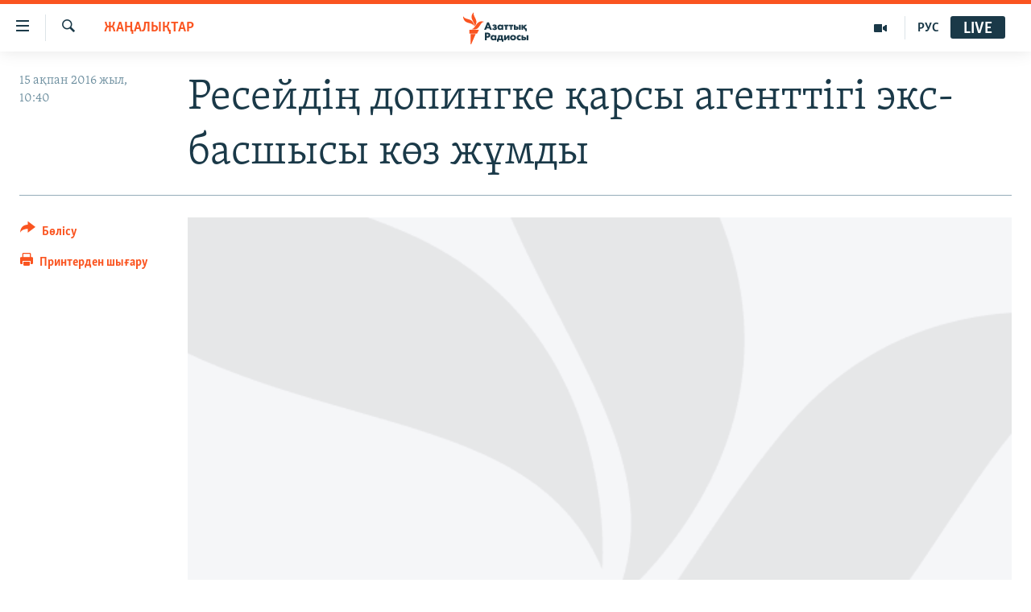

--- FILE ---
content_type: text/html; charset=utf-8
request_url: https://www.azattyq.org/a/27552465.html
body_size: 13451
content:

<!DOCTYPE html>
<html lang="kk" dir="ltr" class="no-js">
<head>
        <link rel="stylesheet" href="/Content/responsive/RFE/kk-KZ/RFE-kk-KZ.css?&amp;av=0.0.0.0&amp;cb=370">
<script src="https://tags.azattyq.org/rferl-pangea/prod/utag.sync.js"></script><script type='text/javascript' src='https://www.youtube.com/iframe_api' async></script>            <link rel="manifest" href="/manifest.json">
    <script type="text/javascript">
        //a general 'js' detection, must be on top level in <head>, due to CSS performance
        document.documentElement.className = "js";
        var cacheBuster = "370";
        var appBaseUrl = "/";
        var imgEnhancerBreakpoints = [0, 144, 256, 408, 650, 1023, 1597];
        var isLoggingEnabled = false;
        var isPreviewPage = false;
        var isLivePreviewPage = false;

        if (!isPreviewPage) {
            window.RFE = window.RFE || {};
            window.RFE.cacheEnabledByParam = window.location.href.indexOf('nocache=1') === -1;

            const url = new URL(window.location.href);
            const params = new URLSearchParams(url.search);

            // Remove the 'nocache' parameter
            params.delete('nocache');

            // Update the URL without the 'nocache' parameter
            url.search = params.toString();
            window.history.replaceState(null, '', url.toString());
        } else {
            window.addEventListener('load', function() {
                const links = window.document.links;
                for (let i = 0; i < links.length; i++) {
                    links[i].href = '#';
                    links[i].target = '_self';
                }
             })
        }

var pwaEnabled = true;        var swCacheDisabled;
    </script>
    <meta charset="utf-8" />

            <title>&#x420;&#x435;&#x441;&#x435;&#x439;&#x434;&#x456;&#x4A3; &#x434;&#x43E;&#x43F;&#x438;&#x43D;&#x433;&#x43A;&#x435; &#x49B;&#x430;&#x440;&#x441;&#x44B; &#x430;&#x433;&#x435;&#x43D;&#x442;&#x442;&#x456;&#x433;&#x456; &#x44D;&#x43A;&#x441;-&#x431;&#x430;&#x441;&#x448;&#x44B;&#x441;&#x44B; &#x43A;&#x4E9;&#x437; &#x436;&#x4B1;&#x43C;&#x434;&#x44B;</title>
            <meta name="description" content="&#x420;&#x435;&#x441;&#x435;&#x439;&#x434;&#x456;&#x4A3; &#x434;&#x43F;&#x43E;&#x438;&#x43D;&#x433;&#x43A;&#x435; &#x49B;&#x430;&#x440;&#x441;&#x44B; &#x430;&#x433;&#x435;&#x43D;&#x442;&#x442;&#x456;&#x433;&#x456;&#x43D;&#x456;&#x4A3; (&#x420;&#x423;&#x421;&#x410;&#x414;&#x410;) &#x431;&#x4B1;&#x440;&#x44B;&#x43D;&#x493;&#x44B; &#x430;&#x442;&#x49B;&#x430;&#x440;&#x443;&#x448;&#x44B; &#x434;&#x438;&#x440;&#x435;&#x43A;&#x442;&#x43E;&#x440;&#x44B; &#x41D;&#x438;&#x43A;&#x438;&#x442;&#x430; &#x41A;&#x430;&#x43C;&#x430;&#x435;&#x432; &#x430;&#x433;&#x435;&#x43D;&#x442;&#x442;&#x456;&#x43A; &#x431;&#x430;&#x441;&#x448;&#x44B;&#x441;&#x44B; &#x49B;&#x44B;&#x437;&#x43C;&#x435;&#x442;&#x456;&#x43D;&#x435;&#x43D; &#x43A;&#x435;&#x442;&#x43A;&#x435;&#x43D;&#x43D;&#x435;&#x43D; &#x435;&#x43A;&#x456; &#x430;&#x439;&#x434;&#x430;&#x43D; &#x441;&#x43E;&#x4A3; &#x49B;&#x430;&#x439;&#x442;&#x44B;&#x441; &#x431;&#x43E;&#x43B;&#x434;&#x44B;.&#xA0;&#xD;&#xA; &#x422;&#x410;&#x421;&#x421; &#x430;&#x433;&#x435;&#x43D;&#x442;&#x442;&#x456;&#x433;&#x456;&#x43D;&#x456;&#x4A3; 14 &#x430;&#x49B;&#x43F;&#x430;&#x43D; &#x43A;&#x4AF;&#x43D;&#x456; &#x43A;&#x435;&#x448;&#x43A;&#x435; &#x420;&#x423;&#x421;&#x410;&#x414;&#x410;-&#x43D;&#x44B;&#x4A3; &#x431;&#x4B1;&#x440;&#x44B;&#x43D;&#x493;&#x44B; &#x431;&#x430;&#x441; &#x434;&#x438;&#x440;&#x435;&#x43A;&#x442;&#x43E;&#x440;&#x44B; &#x420;&#x430;&#x43C;&#x438;&#x43B;&#x44C; &#x425;&#x430;&#x431;&#x440;&#x438;&#x435;&#x432;&#x43A;&#x435; &#x441;&#x456;&#x43B;&#x442;&#x435;&#x43C;&#x435; &#x436;&#x430;&#x441;&#x430;&#x43F; &#x445;&#x430;&#x431;&#x430;&#x440;&#x43B;&#x430;&#x443;&#x44B;&#x43D;&#x448;&#x430;, &#x430;&#x43B;&#x434;&#x44B;&#x43D; &#x430;&#x43B;&#x430; &#x431;&#x43E;&#x43B;&#x436;&#x430;&#x43C; &#x431;&#x43E;&#x439;&#x44B;&#x43D;&#x448;&#x430;..." />
                <meta name="keywords" content="ЖАҢАЛЫҚТАР" />
    <meta name="viewport" content="width=device-width, initial-scale=1.0" />


    <meta http-equiv="X-UA-Compatible" content="IE=edge" />

<meta name="robots" content="max-image-preview:large"><meta property="fb:pages" content="205061959567731" /><meta name="yandex-verification" content="b4983b94636388c5" />

        <link href="https://www.azattyq.org/a/27552465.html" rel="canonical" />

        <meta name="apple-mobile-web-app-title" content="&#x410;&#x437;&#x430;&#x442; &#x415;&#x443;&#x440;&#x43E;&#x43F;&#x430; / &#x410;&#x437;&#x430;&#x442;&#x442;&#x44B;&#x49B; &#x440;&#x430;&#x434;&#x438;&#x43E;&#x441;&#x44B;" />
        <meta name="apple-mobile-web-app-status-bar-style" content="black" />
            <meta name="apple-itunes-app" content="app-id=475986784, app-argument=//27552465.ltr" />
<meta content="&#x420;&#x435;&#x441;&#x435;&#x439;&#x434;&#x456;&#x4A3; &#x434;&#x43E;&#x43F;&#x438;&#x43D;&#x433;&#x43A;&#x435; &#x49B;&#x430;&#x440;&#x441;&#x44B; &#x430;&#x433;&#x435;&#x43D;&#x442;&#x442;&#x456;&#x433;&#x456; &#x44D;&#x43A;&#x441;-&#x431;&#x430;&#x441;&#x448;&#x44B;&#x441;&#x44B; &#x43A;&#x4E9;&#x437; &#x436;&#x4B1;&#x43C;&#x434;&#x44B;" property="og:title"></meta>
<meta content="&#x420;&#x435;&#x441;&#x435;&#x439;&#x434;&#x456;&#x4A3; &#x434;&#x43F;&#x43E;&#x438;&#x43D;&#x433;&#x43A;&#x435; &#x49B;&#x430;&#x440;&#x441;&#x44B; &#x430;&#x433;&#x435;&#x43D;&#x442;&#x442;&#x456;&#x433;&#x456;&#x43D;&#x456;&#x4A3; (&#x420;&#x423;&#x421;&#x410;&#x414;&#x410;) &#x431;&#x4B1;&#x440;&#x44B;&#x43D;&#x493;&#x44B; &#x430;&#x442;&#x49B;&#x430;&#x440;&#x443;&#x448;&#x44B; &#x434;&#x438;&#x440;&#x435;&#x43A;&#x442;&#x43E;&#x440;&#x44B; &#x41D;&#x438;&#x43A;&#x438;&#x442;&#x430; &#x41A;&#x430;&#x43C;&#x430;&#x435;&#x432; &#x430;&#x433;&#x435;&#x43D;&#x442;&#x442;&#x456;&#x43A; &#x431;&#x430;&#x441;&#x448;&#x44B;&#x441;&#x44B; &#x49B;&#x44B;&#x437;&#x43C;&#x435;&#x442;&#x456;&#x43D;&#x435;&#x43D; &#x43A;&#x435;&#x442;&#x43A;&#x435;&#x43D;&#x43D;&#x435;&#x43D; &#x435;&#x43A;&#x456; &#x430;&#x439;&#x434;&#x430;&#x43D; &#x441;&#x43E;&#x4A3; &#x49B;&#x430;&#x439;&#x442;&#x44B;&#x441; &#x431;&#x43E;&#x43B;&#x434;&#x44B;.&#xA0;&#xD;&#xA; &#x422;&#x410;&#x421;&#x421; &#x430;&#x433;&#x435;&#x43D;&#x442;&#x442;&#x456;&#x433;&#x456;&#x43D;&#x456;&#x4A3; 14 &#x430;&#x49B;&#x43F;&#x430;&#x43D; &#x43A;&#x4AF;&#x43D;&#x456; &#x43A;&#x435;&#x448;&#x43A;&#x435; &#x420;&#x423;&#x421;&#x410;&#x414;&#x410;-&#x43D;&#x44B;&#x4A3; &#x431;&#x4B1;&#x440;&#x44B;&#x43D;&#x493;&#x44B; &#x431;&#x430;&#x441; &#x434;&#x438;&#x440;&#x435;&#x43A;&#x442;&#x43E;&#x440;&#x44B; &#x420;&#x430;&#x43C;&#x438;&#x43B;&#x44C; &#x425;&#x430;&#x431;&#x440;&#x438;&#x435;&#x432;&#x43A;&#x435; &#x441;&#x456;&#x43B;&#x442;&#x435;&#x43C;&#x435; &#x436;&#x430;&#x441;&#x430;&#x43F; &#x445;&#x430;&#x431;&#x430;&#x440;&#x43B;&#x430;&#x443;&#x44B;&#x43D;&#x448;&#x430;, &#x430;&#x43B;&#x434;&#x44B;&#x43D; &#x430;&#x43B;&#x430; &#x431;&#x43E;&#x43B;&#x436;&#x430;&#x43C; &#x431;&#x43E;&#x439;&#x44B;&#x43D;&#x448;&#x430;..." property="og:description"></meta>
<meta content="article" property="og:type"></meta>
<meta content="https://www.azattyq.org/a/27552465.html" property="og:url"></meta>
<meta content="&#x410;&#x437;&#x430;&#x442;&#x442;&#x44B;&#x49B; &#x440;&#x430;&#x434;&#x438;&#x43E;&#x441;&#x44B;" property="og:site_name"></meta>
<meta content="https://www.facebook.com/azattyq" property="article:publisher"></meta>
<meta content="https://gdb.rferl.org/0cda3103-56ba-46bb-b922-5ca357aa64b6_cx7_cy11_cw84_w1200_h630.jpg" property="og:image"></meta>
<meta content="1200" property="og:image:width"></meta>
<meta content="630" property="og:image:height"></meta>
<meta content="203773769750398" property="fb:app_id"></meta>
<meta content="summary_large_image" name="twitter:card"></meta>
<meta content="@AzattyqRadiosy" name="twitter:site"></meta>
<meta content="https://gdb.rferl.org/0cda3103-56ba-46bb-b922-5ca357aa64b6_cx7_cy11_cw84_w1200_h630.jpg" name="twitter:image"></meta>
<meta content="&#x420;&#x435;&#x441;&#x435;&#x439;&#x434;&#x456;&#x4A3; &#x434;&#x43E;&#x43F;&#x438;&#x43D;&#x433;&#x43A;&#x435; &#x49B;&#x430;&#x440;&#x441;&#x44B; &#x430;&#x433;&#x435;&#x43D;&#x442;&#x442;&#x456;&#x433;&#x456; &#x44D;&#x43A;&#x441;-&#x431;&#x430;&#x441;&#x448;&#x44B;&#x441;&#x44B; &#x43A;&#x4E9;&#x437; &#x436;&#x4B1;&#x43C;&#x434;&#x44B;" name="twitter:title"></meta>
<meta content="&#x420;&#x435;&#x441;&#x435;&#x439;&#x434;&#x456;&#x4A3; &#x434;&#x43F;&#x43E;&#x438;&#x43D;&#x433;&#x43A;&#x435; &#x49B;&#x430;&#x440;&#x441;&#x44B; &#x430;&#x433;&#x435;&#x43D;&#x442;&#x442;&#x456;&#x433;&#x456;&#x43D;&#x456;&#x4A3; (&#x420;&#x423;&#x421;&#x410;&#x414;&#x410;) &#x431;&#x4B1;&#x440;&#x44B;&#x43D;&#x493;&#x44B; &#x430;&#x442;&#x49B;&#x430;&#x440;&#x443;&#x448;&#x44B; &#x434;&#x438;&#x440;&#x435;&#x43A;&#x442;&#x43E;&#x440;&#x44B; &#x41D;&#x438;&#x43A;&#x438;&#x442;&#x430; &#x41A;&#x430;&#x43C;&#x430;&#x435;&#x432; &#x430;&#x433;&#x435;&#x43D;&#x442;&#x442;&#x456;&#x43A; &#x431;&#x430;&#x441;&#x448;&#x44B;&#x441;&#x44B; &#x49B;&#x44B;&#x437;&#x43C;&#x435;&#x442;&#x456;&#x43D;&#x435;&#x43D; &#x43A;&#x435;&#x442;&#x43A;&#x435;&#x43D;&#x43D;&#x435;&#x43D; &#x435;&#x43A;&#x456; &#x430;&#x439;&#x434;&#x430;&#x43D; &#x441;&#x43E;&#x4A3; &#x49B;&#x430;&#x439;&#x442;&#x44B;&#x441; &#x431;&#x43E;&#x43B;&#x434;&#x44B;.&#xA0;&#xD;&#xA; &#x422;&#x410;&#x421;&#x421; &#x430;&#x433;&#x435;&#x43D;&#x442;&#x442;&#x456;&#x433;&#x456;&#x43D;&#x456;&#x4A3; 14 &#x430;&#x49B;&#x43F;&#x430;&#x43D; &#x43A;&#x4AF;&#x43D;&#x456; &#x43A;&#x435;&#x448;&#x43A;&#x435; &#x420;&#x423;&#x421;&#x410;&#x414;&#x410;-&#x43D;&#x44B;&#x4A3; &#x431;&#x4B1;&#x440;&#x44B;&#x43D;&#x493;&#x44B; &#x431;&#x430;&#x441; &#x434;&#x438;&#x440;&#x435;&#x43A;&#x442;&#x43E;&#x440;&#x44B; &#x420;&#x430;&#x43C;&#x438;&#x43B;&#x44C; &#x425;&#x430;&#x431;&#x440;&#x438;&#x435;&#x432;&#x43A;&#x435; &#x441;&#x456;&#x43B;&#x442;&#x435;&#x43C;&#x435; &#x436;&#x430;&#x441;&#x430;&#x43F; &#x445;&#x430;&#x431;&#x430;&#x440;&#x43B;&#x430;&#x443;&#x44B;&#x43D;&#x448;&#x430;, &#x430;&#x43B;&#x434;&#x44B;&#x43D; &#x430;&#x43B;&#x430; &#x431;&#x43E;&#x43B;&#x436;&#x430;&#x43C; &#x431;&#x43E;&#x439;&#x44B;&#x43D;&#x448;&#x430;..." name="twitter:description"></meta>
                    <link rel="amphtml" href="https://www.azattyq.org/amp/27552465.html" />
<script type="application/ld+json">{"articleSection":"ЖАҢАЛЫҚТАР","isAccessibleForFree":true,"headline":"Ресейдің допингке қарсы агенттігі экс-басшысы көз жұмды","inLanguage":"kk-KZ","keywords":"ЖАҢАЛЫҚТАР","author":{"@type":"Person","name":"Азаттық радиосы"},"datePublished":"2016-02-15 05:40:57Z","dateModified":"2016-02-15 06:46:57Z","publisher":{"logo":{"width":512,"height":220,"@type":"ImageObject","url":"https://www.azattyq.org/Content/responsive/RFE/kk-KZ/img/logo.png"},"@type":"NewsMediaOrganization","url":"https://www.azattyq.org","sameAs":["https://facebook.com/azattyq","https://twitter.com/AzattyqRadiosy","https://www.youtube.com/user/AzattyqRadio","https://www.instagram.com/azattyq/","https://t.me/azattyq"],"name":"Азат Еуропа / Азаттық Радиосы","alternateName":""},"@context":"https://schema.org","@type":"NewsArticle","mainEntityOfPage":"https://www.azattyq.org/a/27552465.html","url":"https://www.azattyq.org/a/27552465.html","description":"Ресейдің дпоингке қарсы агенттігінің (РУСАДА) бұрынғы атқарушы директоры Никита Камаев агенттік басшысы қызметінен кеткеннен екі айдан соң қайтыс болды. \r\n ТАСС агенттігінің 14 ақпан күні кешке РУСАДА-ның бұрынғы бас директоры Рамиль Хабриевке сілтеме жасап хабарлауынша, алдын ала болжам бойынша...","image":{"width":1080,"height":608,"@type":"ImageObject","url":"https://gdb.rferl.org/0cda3103-56ba-46bb-b922-5ca357aa64b6_cx7_cy11_cw84_w1080_h608.jpg"},"name":"Ресейдің допингке қарсы агенттігі экс-басшысы көз жұмды"}</script>
    <script src="/Scripts/responsive/infographics.bundle.min.js?&amp;av=0.0.0.0&amp;cb=370"></script>
        <script src="/Scripts/responsive/dollardom.min.js?&amp;av=0.0.0.0&amp;cb=370"></script>
        <script src="/Scripts/responsive/modules/commons.js?&amp;av=0.0.0.0&amp;cb=370"></script>
        <script src="/Scripts/responsive/modules/app_code.js?&amp;av=0.0.0.0&amp;cb=370"></script>

        <link rel="icon" type="image/svg+xml" href="/Content/responsive/RFE/img/webApp/favicon.svg" />
        <link rel="alternate icon" href="/Content/responsive/RFE/img/webApp/favicon.ico" />
            <link rel="mask-icon" color="#ea6903" href="/Content/responsive/RFE/img/webApp/favicon_safari.svg" />
        <link rel="apple-touch-icon" sizes="152x152" href="/Content/responsive/RFE/img/webApp/ico-152x152.png" />
        <link rel="apple-touch-icon" sizes="144x144" href="/Content/responsive/RFE/img/webApp/ico-144x144.png" />
        <link rel="apple-touch-icon" sizes="114x114" href="/Content/responsive/RFE/img/webApp/ico-114x114.png" />
        <link rel="apple-touch-icon" sizes="72x72" href="/Content/responsive/RFE/img/webApp/ico-72x72.png" />
        <link rel="apple-touch-icon-precomposed" href="/Content/responsive/RFE/img/webApp/ico-57x57.png" />
        <link rel="icon" sizes="192x192" href="/Content/responsive/RFE/img/webApp/ico-192x192.png" />
        <link rel="icon" sizes="128x128" href="/Content/responsive/RFE/img/webApp/ico-128x128.png" />
        <meta name="msapplication-TileColor" content="#ffffff" />
        <meta name="msapplication-TileImage" content="/Content/responsive/RFE/img/webApp/ico-144x144.png" />
                <link rel="preload" href="/Content/responsive/fonts/Skolar-Lt_Cyrl_v2.4.woff" type="font/woff" as="font" crossorigin="anonymous" />
    <link rel="alternate" type="application/rss+xml" title="RFE/RL - Top Stories [RSS]" href="/api/" />
    <link rel="sitemap" type="application/rss+xml" href="/sitemap.xml" />
    
    



</head>
<body class=" nav-no-loaded cc_theme pg-article print-lay-article js-category-to-nav nojs-images ">
        <script type="text/javascript" >
            var analyticsData = {url:"https://www.azattyq.org/a/27552465.html",property_id:"417",article_uid:"27552465",page_title:"Ресейдің допингке қарсы агенттігі экс-басшысы көз жұмды",page_type:"article",content_type:"article",subcontent_type:"article",last_modified:"2016-02-15 06:46:57Z",pub_datetime:"2016-02-15 05:40:57Z",pub_year:"2016",pub_month:"02",pub_day:"15",pub_hour:"05",pub_weekday:"Monday",section:"жаңалықтар",english_section:"news",byline:"",categories:"news",domain:"www.azattyq.org",language:"Kazakh",language_service:"RFERL Kazakh",platform:"web",copied:"no",copied_article:"",copied_title:"",runs_js:"Yes",cms_release:"8.44.0.0.370",enviro_type:"prod",slug:"",entity:"RFE",short_language_service:"KAZ",platform_short:"W",page_name:"Ресейдің допингке қарсы агенттігі экс-басшысы көз жұмды"};
        </script>
<noscript><iframe src="https://www.googletagmanager.com/ns.html?id=GTM-WXZBPZ" height="0" width="0" style="display:none;visibility:hidden"></iframe></noscript>        <script type="text/javascript" data-cookiecategory="analytics">
            var gtmEventObject = Object.assign({}, analyticsData, {event: 'page_meta_ready'});window.dataLayer = window.dataLayer || [];window.dataLayer.push(gtmEventObject);
            if (top.location === self.location) { //if not inside of an IFrame
                 var renderGtm = "true";
                 if (renderGtm === "true") {
            (function(w,d,s,l,i){w[l]=w[l]||[];w[l].push({'gtm.start':new Date().getTime(),event:'gtm.js'});var f=d.getElementsByTagName(s)[0],j=d.createElement(s),dl=l!='dataLayer'?'&l='+l:'';j.async=true;j.src='//www.googletagmanager.com/gtm.js?id='+i+dl;f.parentNode.insertBefore(j,f);})(window,document,'script','dataLayer','GTM-WXZBPZ');
                 }
            }
        </script>
        <!--Analytics tag js version start-->
            <script type="text/javascript" data-cookiecategory="analytics">
                var utag_data = Object.assign({}, analyticsData, {});
if(typeof(TealiumTagFrom)==='function' && typeof(TealiumTagSearchKeyword)==='function') {
var utag_from=TealiumTagFrom();var utag_searchKeyword=TealiumTagSearchKeyword();
if(utag_searchKeyword!=null && utag_searchKeyword!=='' && utag_data["search_keyword"]==null) utag_data["search_keyword"]=utag_searchKeyword;if(utag_from!=null && utag_from!=='') utag_data["from"]=TealiumTagFrom();}
                if(window.top!== window.self&&utag_data.page_type==="snippet"){utag_data.page_type = 'iframe';}
                try{if(window.top!==window.self&&window.self.location.hostname===window.top.location.hostname){utag_data.platform = 'self-embed';utag_data.platform_short = 'se';}}catch(e){if(window.top!==window.self&&window.self.location.search.includes("platformType=self-embed")){utag_data.platform = 'cross-promo';utag_data.platform_short = 'cp';}}
                (function(a,b,c,d){    a="https://tags.azattyq.org/rferl-pangea/prod/utag.js";    b=document;c="script";d=b.createElement(c);d.src=a;d.type="text/java"+c;d.async=true;    a=b.getElementsByTagName(c)[0];a.parentNode.insertBefore(d,a);    })();
            </script>
        <!--Analytics tag js version end-->
<!-- Analytics tag management NoScript -->
<noscript>
<img style="position: absolute; border: none;" src="https://ssc.azattyq.org/b/ss/bbgprod,bbgentityrferl/1/G.4--NS/830548977?pageName=rfe%3akaz%3aw%3aarticle%3a%d0%a0%d0%b5%d1%81%d0%b5%d0%b9%d0%b4%d1%96%d2%a3%20%d0%b4%d0%be%d0%bf%d0%b8%d0%bd%d0%b3%d0%ba%d0%b5%20%d2%9b%d0%b0%d1%80%d1%81%d1%8b%20%d0%b0%d0%b3%d0%b5%d0%bd%d1%82%d1%82%d1%96%d0%b3%d1%96%20%d1%8d%d0%ba%d1%81-%d0%b1%d0%b0%d1%81%d1%88%d1%8b%d1%81%d1%8b%20%d0%ba%d3%a9%d0%b7%20%d0%b6%d2%b1%d0%bc%d0%b4%d1%8b&amp;c6=%d0%a0%d0%b5%d1%81%d0%b5%d0%b9%d0%b4%d1%96%d2%a3%20%d0%b4%d0%be%d0%bf%d0%b8%d0%bd%d0%b3%d0%ba%d0%b5%20%d2%9b%d0%b0%d1%80%d1%81%d1%8b%20%d0%b0%d0%b3%d0%b5%d0%bd%d1%82%d1%82%d1%96%d0%b3%d1%96%20%d1%8d%d0%ba%d1%81-%d0%b1%d0%b0%d1%81%d1%88%d1%8b%d1%81%d1%8b%20%d0%ba%d3%a9%d0%b7%20%d0%b6%d2%b1%d0%bc%d0%b4%d1%8b&amp;v36=8.44.0.0.370&amp;v6=D=c6&amp;g=https%3a%2f%2fwww.azattyq.org%2fa%2f27552465.html&amp;c1=D=g&amp;v1=D=g&amp;events=event1,event52&amp;c16=rferl%20kazakh&amp;v16=D=c16&amp;c5=news&amp;v5=D=c5&amp;ch=%d0%96%d0%90%d2%a2%d0%90%d0%9b%d0%ab%d2%9a%d0%a2%d0%90%d0%a0&amp;c15=kazakh&amp;v15=D=c15&amp;c4=article&amp;v4=D=c4&amp;c14=27552465&amp;v14=D=c14&amp;v20=no&amp;c17=web&amp;v17=D=c17&amp;mcorgid=518abc7455e462b97f000101%40adobeorg&amp;server=www.azattyq.org&amp;pageType=D=c4&amp;ns=bbg&amp;v29=D=server&amp;v25=rfe&amp;v30=417&amp;v105=D=User-Agent " alt="analytics" width="1" height="1" /></noscript>
<!-- End of Analytics tag management NoScript -->


        <!--*** Accessibility links - For ScreenReaders only ***-->
        <section>
            <div class="sr-only">
                <h2>Accessibility links</h2>
                <ul>
                    <li><a href="#content" data-disable-smooth-scroll="1">Skip to main content</a></li>
                    <li><a href="#navigation" data-disable-smooth-scroll="1">Skip to main Navigation</a></li>
                    <li><a href="#txtHeaderSearch" data-disable-smooth-scroll="1">Skip to Search</a></li>
                </ul>
            </div>
        </section>
    




<div dir="ltr">
    <div id="page">
            <aside>

<div class="c-lightbox overlay-modal">
    <div class="c-lightbox__intro">
        <h2 class="c-lightbox__intro-title"></h2>
        <button class="btn btn--rounded c-lightbox__btn c-lightbox__intro-next" title="&#x41A;&#x435;&#x43B;&#x435;&#x441;&#x456;">
            <span class="ico ico--rounded ico-chevron-forward"></span>
            <span class="sr-only">&#x41A;&#x435;&#x43B;&#x435;&#x441;&#x456;</span>
        </button>
    </div>
    <div class="c-lightbox__nav">
        <button class="btn btn--rounded c-lightbox__btn c-lightbox__btn--close" title="&#x416;&#x430;&#x431;&#x443;">
            <span class="ico ico--rounded ico-close"></span>
            <span class="sr-only">&#x416;&#x430;&#x431;&#x443;</span>
        </button>
        <button class="btn btn--rounded c-lightbox__btn c-lightbox__btn--prev" title="&#x411;&#x4B1;&#x493;&#x430;&#x43D; &#x434;&#x435;&#x439;&#x456;&#x43D;&#x433;&#x456;">
            <span class="ico ico--rounded ico-chevron-backward"></span>
            <span class="sr-only">&#x411;&#x4B1;&#x493;&#x430;&#x43D; &#x434;&#x435;&#x439;&#x456;&#x43D;&#x433;&#x456;</span>
        </button>
        <button class="btn btn--rounded c-lightbox__btn c-lightbox__btn--next" title="&#x41A;&#x435;&#x43B;&#x435;&#x441;&#x456;">
            <span class="ico ico--rounded ico-chevron-forward"></span>
            <span class="sr-only">&#x41A;&#x435;&#x43B;&#x435;&#x441;&#x456;</span>
        </button>
    </div>
    <div class="c-lightbox__content-wrap">
        <figure class="c-lightbox__content">
            <span class="c-spinner c-spinner--lightbox">
                <img src="/Content/responsive/img/player-spinner.png"
                     alt="please wait"
                     title="please wait" />
            </span>
            <div class="c-lightbox__img">
                <div class="thumb">
                    <img src="" alt="" />
                </div>
            </div>
            <figcaption>
                <div class="c-lightbox__info c-lightbox__info--foot">
                    <span class="c-lightbox__counter"></span>
                    <span class="caption c-lightbox__caption"></span>
                </div>
            </figcaption>
        </figure>
    </div>
    <div class="hidden">
        <div class="content-advisory__box content-advisory__box--lightbox">
            <span class="content-advisory__box-text">&#x415;&#x441;&#x43A;&#x435;&#x440;&#x442;&#x443;! &#x421;&#x443;&#x440;&#x435;&#x442;&#x442;&#x435;&#x440;&#x434;&#x435; &#x49B;&#x430;&#x43D; &#x436;&#x4D9;&#x43D;&#x435; &#x431;&#x430;&#x441;&#x49B;&#x430; &#x434;&#x430; &#x437;&#x43E;&#x440;&#x43B;&#x44B;&#x49B; &#x431;&#x435;&#x43B;&#x433;&#x456;&#x43B;&#x435;&#x440;&#x456; &#x431;&#x430;&#x440;.</span>
            <button class="btn btn--transparent content-advisory__box-btn m-t-md" value="text" type="button">
                <span class="btn__text">
                    &#x41A;&#x4E9;&#x440;&#x443;
                </span>
            </button>
        </div>
    </div>
</div>

<div class="print-dialogue">
    <div class="container">
        <h3 class="print-dialogue__title section-head">&#x411;&#x430;&#x441;&#x44B;&#x43F; &#x448;&#x44B;&#x493;&#x430;&#x440;&#x443;</h3>
        <div class="print-dialogue__opts">
            <ul class="print-dialogue__opt-group">
                <li class="form__group form__group--checkbox">
                    <input class="form__check " id="checkboxImages" name="checkboxImages" type="checkbox" checked="checked" />
                    <label for="checkboxImages" class="form__label m-t-md">&#x421;&#x443;&#x440;&#x435;&#x442;&#x442;&#x435;&#x440;&#x43C;&#x435;&#x43D;</label>
                </li>
                <li class="form__group form__group--checkbox">
                    <input class="form__check " id="checkboxMultimedia" name="checkboxMultimedia" type="checkbox" checked="checked" />
                    <label for="checkboxMultimedia" class="form__label m-t-md">&#x41C;&#x443;&#x43B;&#x44C;&#x442;&#x438;&#x43C;&#x435;&#x434;&#x438;&#x430;</label>
                </li>
            </ul>
            <ul class="print-dialogue__opt-group">
                <li class="form__group form__group--checkbox">
                    <input class="form__check " id="checkboxEmbedded" name="checkboxEmbedded" type="checkbox" checked="checked" />
                    <label for="checkboxEmbedded" class="form__label m-t-md">&#x42D;&#x43C;&#x431;&#x435;&#x434;-&#x43A;&#x43E;&#x434;&#x44B; &#x431;&#x430;&#x440; &#x43A;&#x43E;&#x43D;&#x442;&#x435;&#x43D;&#x442;</label>
                </li>
                <li class="hidden">
                    <input class="form__check " id="checkboxComments" name="checkboxComments" type="checkbox" />
                    <label for="checkboxComments" class="form__label m-t-md">&#x41F;&#x456;&#x43A;&#x456;&#x440;&#x43B;&#x435;&#x440;</label>
                </li>
            </ul>
        </div>
        <div class="print-dialogue__buttons">
            <button class="btn  btn--secondary close-button" type="button" title="&#x411;&#x43E;&#x43B;&#x434;&#x44B;&#x440;&#x43C;&#x430;&#x443;">
                <span class="btn__text ">&#x411;&#x43E;&#x43B;&#x434;&#x44B;&#x440;&#x43C;&#x430;&#x443;</span>
            </button>
            <button class="btn  btn-cust-print m-l-sm" type="button" title="&#x41F;&#x440;&#x438;&#x43D;&#x442;&#x435;&#x440;&#x434;&#x435;&#x43D; &#x448;&#x44B;&#x493;&#x430;&#x440;&#x443;">
                <span class="btn__text ">&#x41F;&#x440;&#x438;&#x43D;&#x442;&#x435;&#x440;&#x434;&#x435;&#x43D; &#x448;&#x44B;&#x493;&#x430;&#x440;&#x443;</span>
            </button>
        </div>
    </div>
</div>                
<div class="ctc-message pos-fix">
    <div class="ctc-message__inner">&#x421;&#x456;&#x43B;&#x442;&#x435;&#x43C;&#x435; &#x43A;&#x4E9;&#x448;&#x456;&#x440;&#x456;&#x43B;&#x434;&#x456;</div>
</div>
            </aside>

<div class="hdr-20 hdr-20--big">
    <div class="hdr-20__inner">
        <div class="hdr-20__max pos-rel">
            <div class="hdr-20__side hdr-20__side--primary d-flex">
                <label data-for="main-menu-ctrl" data-switcher-trigger="true" data-switch-target="main-menu-ctrl" class="burger hdr-trigger pos-rel trans-trigger" data-trans-evt="click" data-trans-id="menu">
                    <span class="ico ico-close hdr-trigger__ico hdr-trigger__ico--close burger__ico burger__ico--close"></span>
                    <span class="ico ico-menu hdr-trigger__ico hdr-trigger__ico--open burger__ico burger__ico--open"></span>
                </label>
                <div class="menu-pnl pos-fix trans-target" data-switch-target="main-menu-ctrl" data-trans-id="menu">
                    <div class="menu-pnl__inner">
                        <nav class="main-nav menu-pnl__item menu-pnl__item--first">
                            <ul class="main-nav__list accordeon" data-analytics-tales="false" data-promo-name="link" data-location-name="nav,secnav">
                                

        <li class="main-nav__item">
            <a class="main-nav__item-name main-nav__item-name--link" href="/z/330" title="&#x416;&#x430;&#x4A3;&#x430;&#x43B;&#x44B;&#x49B;&#x442;&#x430;&#x440;" data-item-name="news" >&#x416;&#x430;&#x4A3;&#x430;&#x43B;&#x44B;&#x49B;&#x442;&#x430;&#x440;</a>
        </li>

        <li class="main-nav__item">
            <a class="main-nav__item-name main-nav__item-name--link" href="/p/7018.html" title="&#x421;&#x430;&#x44F;&#x441;&#x430;&#x442;" data-item-name="politics" >&#x421;&#x430;&#x44F;&#x441;&#x430;&#x442;</a>
        </li>

        <li class="main-nav__item">
            <a class="main-nav__item-name main-nav__item-name--link" href="/p/7019.html" title="AzattyqTV" data-item-name="azattyqtv" >AzattyqTV</a>
        </li>

        <li class="main-nav__item">
            <a class="main-nav__item-name main-nav__item-name--link" href="/p/8433.html" title="&#x49A;&#x430;&#x4A3;&#x442;&#x430;&#x440; &#x43E;&#x49B;&#x438;&#x493;&#x430;&#x441;&#x44B;" data-item-name="kazakgstan-unrest" >&#x49A;&#x430;&#x4A3;&#x442;&#x430;&#x440; &#x43E;&#x49B;&#x438;&#x493;&#x430;&#x441;&#x44B;</a>
        </li>

        <li class="main-nav__item">
            <a class="main-nav__item-name main-nav__item-name--link" href="/p/7009.html" title="&#x410;&#x434;&#x430;&#x43C; &#x49B;&#x4B1;&#x49B;&#x44B;&#x49B;&#x442;&#x430;&#x440;&#x44B;" data-item-name="human-rights" >&#x410;&#x434;&#x430;&#x43C; &#x49B;&#x4B1;&#x49B;&#x44B;&#x49B;&#x442;&#x430;&#x440;&#x44B;</a>
        </li>

        <li class="main-nav__item">
            <a class="main-nav__item-name main-nav__item-name--link" href="/p/7028.html" title="&#x4D8;&#x43B;&#x435;&#x443;&#x43C;&#x435;&#x442;" data-item-name="society" >&#x4D8;&#x43B;&#x435;&#x443;&#x43C;&#x435;&#x442;</a>
        </li>

        <li class="main-nav__item">
            <a class="main-nav__item-name main-nav__item-name--link" href="/p/7020.html" title="&#x4D8;&#x43B;&#x435;&#x43C;" data-item-name="world-news" >&#x4D8;&#x43B;&#x435;&#x43C;</a>
        </li>

        <li class="main-nav__item">
            <a class="main-nav__item-name main-nav__item-name--link" href="/p/7262.html" title="&#x410;&#x440;&#x43D;&#x430;&#x439;&#x44B; &#x436;&#x43E;&#x431;&#x430;&#x43B;&#x430;&#x440;" data-item-name="special-projects" >&#x410;&#x440;&#x43D;&#x430;&#x439;&#x44B; &#x436;&#x43E;&#x431;&#x430;&#x43B;&#x430;&#x440;</a>
        </li>



                            </ul>
                        </nav>
                        

<div class="menu-pnl__item">
        <a href="https://rus.azattyq.org" class="menu-pnl__item-link" alt="&#x420;&#x443;&#x441;&#x441;&#x43A;&#x438;&#x439;">&#x420;&#x443;&#x441;&#x441;&#x43A;&#x438;&#x439;</a>
</div>


                        
                            <div class="menu-pnl__item menu-pnl__item--social">
                                    <h5 class="menu-pnl__sub-head">&#x416;&#x430;&#x437;&#x44B;&#x43B;&#x44B;&#x4A3;&#x44B;&#x437;</h5>

        <a href="https://facebook.com/azattyq" title="Facebook &#x43F;&#x430;&#x440;&#x430;&#x493;&#x44B;&#x43C;&#x44B;&#x437;" data-analytics-text="follow_on_facebook" class="btn btn--rounded btn--social-inverted menu-pnl__btn js-social-btn btn-facebook"  target="_blank" rel="noopener">
            <span class="ico ico-facebook-alt ico--rounded"></span>
        </a>


        <a href="https://www.youtube.com/user/AzattyqRadio" title="YouTube &#x43F;&#x430;&#x440;&#x430;&#x493;&#x44B;&#x43C;&#x44B;&#x437;" data-analytics-text="follow_on_youtube" class="btn btn--rounded btn--social-inverted menu-pnl__btn js-social-btn btn-youtube"  target="_blank" rel="noopener">
            <span class="ico ico-youtube ico--rounded"></span>
        </a>


        <a href="https://twitter.com/AzattyqRadiosy" title="Twitter &#x43F;&#x430;&#x440;&#x430;&#x493;&#x44B;&#x43C;&#x44B;&#x437;" data-analytics-text="follow_on_twitter" class="btn btn--rounded btn--social-inverted menu-pnl__btn js-social-btn btn-twitter"  target="_blank" rel="noopener">
            <span class="ico ico-twitter ico--rounded"></span>
        </a>


        <a href="https://www.instagram.com/azattyq/" title="Instagram &#x43F;&#x430;&#x440;&#x430;&#x493;&#x44B;&#x43C;&#x44B;&#x437;" data-analytics-text="follow_on_instagram" class="btn btn--rounded btn--social-inverted menu-pnl__btn js-social-btn btn-instagram"  target="_blank" rel="noopener">
            <span class="ico ico-instagram ico--rounded"></span>
        </a>


        <a href="https://t.me/azattyq" title="Follow us on Telegram" data-analytics-text="follow_on_telegram" class="btn btn--rounded btn--social-inverted menu-pnl__btn js-social-btn btn-telegram"  target="_blank" rel="noopener">
            <span class="ico ico-telegram ico--rounded"></span>
        </a>

                            </div>
                            <div class="menu-pnl__item">
                                <a href="/navigation/allsites" class="menu-pnl__item-link">
                                    <span class="ico ico-languages "></span>
                                    &#x411;&#x430;&#x441;&#x49B;&#x430; &#x442;&#x456;&#x43B;&#x434;&#x435;&#x440;&#x434;&#x435;
                                </a>
                            </div>
                    </div>
                </div>
                <label data-for="top-search-ctrl" data-switcher-trigger="true" data-switch-target="top-search-ctrl" class="top-srch-trigger hdr-trigger">
                    <span class="ico ico-close hdr-trigger__ico hdr-trigger__ico--close top-srch-trigger__ico top-srch-trigger__ico--close"></span>
                    <span class="ico ico-search hdr-trigger__ico hdr-trigger__ico--open top-srch-trigger__ico top-srch-trigger__ico--open"></span>
                </label>
                <div class="srch-top srch-top--in-header" data-switch-target="top-search-ctrl">
                    <div class="container">
                        
<form action="/s" class="srch-top__form srch-top__form--in-header" id="form-topSearchHeader" method="get" role="search">    <label for="txtHeaderSearch" class="sr-only">&#x130;&#x437;&#x434;&#x435;&#x443;</label>
    <input type="text" id="txtHeaderSearch" name="k" placeholder="...&#x456;&#x437;&#x434;&#x435;&#x443;" accesskey="s" value="" class="srch-top__input analyticstag-event" onkeydown="if (event.keyCode === 13) { FireAnalyticsTagEventOnSearch('search', $dom.get('#txtHeaderSearch')[0].value) }" />
    <button title="&#x130;&#x437;&#x434;&#x435;&#x443;" type="submit" class="btn btn--top-srch analyticstag-event" onclick="FireAnalyticsTagEventOnSearch('search', $dom.get('#txtHeaderSearch')[0].value) ">
        <span class="ico ico-search"></span>
    </button>
</form>
                    </div>
                </div>
                <a href="/" class="main-logo-link">
                    <img src="/Content/responsive/RFE/kk-KZ/img/logo-compact.svg" class="main-logo main-logo--comp" alt="site logo">
                        <img src="/Content/responsive/RFE/kk-KZ/img/logo.svg" class="main-logo main-logo--big" alt="site logo">
                </a>
            </div>
            <div class="hdr-20__side hdr-20__side--secondary d-flex">
                

    <a href="https://rus.azattyq.org" title="&#x420;&#x423;&#x421;" class="hdr-20__secondary-item hdr-20__secondary-item--lang" data-item-name="satellite">
        
&#x420;&#x423;&#x421;
    </a>

    <a href="/p/7019.html" title="AzattyqTV" class="hdr-20__secondary-item" data-item-name="video">
        
    <span class="ico ico-video hdr-20__secondary-icon"></span>

    </a>

    <a href="/s" title="&#x130;&#x437;&#x434;&#x435;&#x443;" class="hdr-20__secondary-item hdr-20__secondary-item--search" data-item-name="search">
        
    <span class="ico ico-search hdr-20__secondary-icon hdr-20__secondary-icon--search"></span>

    </a>



                

<div class="hdr-20__secondary-item live-b-drop">
    <div class="live-b-drop__off">
        <a href="/live" class="live-b-drop__link" title="Live" data-item-name="live">
            <span class="badge badge--live-btn badge--live-btn-off">
                Live
            </span>
        </a>
    </div>
    <div class="live-b-drop__on hidden">
        <label data-for="live-ctrl" data-switcher-trigger="true" data-switch-target="live-ctrl" class="live-b-drop__label pos-rel">
            <span class="badge badge--live badge--live-btn">
                Live
            </span>
            <span class="ico ico-close live-b-drop__label-ico live-b-drop__label-ico--close"></span>
        </label>
        <div class="live-b-drop__panel" id="targetLivePanelDiv" data-switch-target="live-ctrl"></div>
    </div>
</div>


                <div class="srch-bottom">
                    
<form action="/s" class="srch-bottom__form d-flex" id="form-bottomSearch" method="get" role="search">    <label for="txtSearch" class="sr-only">&#x130;&#x437;&#x434;&#x435;&#x443;</label>
    <input type="search" id="txtSearch" name="k" placeholder="...&#x456;&#x437;&#x434;&#x435;&#x443;" accesskey="s" value="" class="srch-bottom__input analyticstag-event" onkeydown="if (event.keyCode === 13) { FireAnalyticsTagEventOnSearch('search', $dom.get('#txtSearch')[0].value) }" />
    <button title="&#x130;&#x437;&#x434;&#x435;&#x443;" type="submit" class="btn btn--bottom-srch analyticstag-event" onclick="FireAnalyticsTagEventOnSearch('search', $dom.get('#txtSearch')[0].value) ">
        <span class="ico ico-search"></span>
    </button>
</form>
                </div>
            </div>
            <img src="/Content/responsive/RFE/kk-KZ/img/logo-print.gif" class="logo-print" alt="site logo">
            <img src="/Content/responsive/RFE/kk-KZ/img/logo-print_color.png" class="logo-print logo-print--color" alt="site logo">
        </div>
    </div>
</div>
    <script>
        if (document.body.className.indexOf('pg-home') > -1) {
            var nav2In = document.querySelector('.hdr-20__inner');
            var nav2Sec = document.querySelector('.hdr-20__side--secondary');
            var secStyle = window.getComputedStyle(nav2Sec);
            if (nav2In && window.pageYOffset < 150 && secStyle['position'] !== 'fixed') {
                nav2In.classList.add('hdr-20__inner--big')
            }
        }
    </script>



<div class="c-hlights c-hlights--breaking c-hlights--no-item" data-hlight-display="mobile,desktop">
    <div class="c-hlights__wrap container p-0">
        <div class="c-hlights__nav">
            <a role="button" href="#" title="&#x411;&#x4B1;&#x493;&#x430;&#x43D; &#x434;&#x435;&#x439;&#x456;&#x43D;&#x433;&#x456;">
                <span class="ico ico-chevron-backward m-0"></span>
                <span class="sr-only">&#x411;&#x4B1;&#x493;&#x430;&#x43D; &#x434;&#x435;&#x439;&#x456;&#x43D;&#x433;&#x456;</span>
            </a>
            <a role="button" href="#" title="&#x41A;&#x435;&#x43B;&#x435;&#x441;&#x456;">
                <span class="ico ico-chevron-forward m-0"></span>
                <span class="sr-only">&#x41A;&#x435;&#x43B;&#x435;&#x441;&#x456;</span>
            </a>
        </div>
        <span class="c-hlights__label">
            <span class="">&#x428;&#x4B1;&#x493;&#x44B;&#x43B; &#x445;&#x430;&#x431;&#x430;&#x440;:</span>
            <span class="switcher-trigger">
                <label data-for="more-less-1" data-switcher-trigger="true" class="switcher-trigger__label switcher-trigger__label--more p-b-0" title="&#x422;&#x4AF;&#x433;&#x435;&#x43B; &#x43E;&#x49B;&#x44B;&#x4A3;&#x44B;&#x437;">
                    <span class="ico ico-chevron-down"></span>
                </label>
                <label data-for="more-less-1" data-switcher-trigger="true" class="switcher-trigger__label switcher-trigger__label--less p-b-0" title="&#x49A;&#x44B;&#x441;&#x49B;&#x430;&#x440;&#x442;&#x443;">
                    <span class="ico ico-chevron-up"></span>
                </label>
            </span>
        </span>
        <ul class="c-hlights__items switcher-target" data-switch-target="more-less-1">
            
        </ul>
    </div>
</div>


        <div id="content">
            

    <main class="container">

    <div class="hdr-container">
        <div class="row">
            <div class="col-category col-xs-12 col-md-2 pull-left">


<div class="category js-category">
<a class="" href="/z/330">&#x416;&#x410;&#x4A2;&#x410;&#x41B;&#x42B;&#x49A;&#x422;&#x410;&#x420;</a></div></div>
<div class="col-title col-xs-12 col-md-10 pull-right">

    <h1 class="title pg-title">
        &#x420;&#x435;&#x441;&#x435;&#x439;&#x434;&#x456;&#x4A3; &#x434;&#x43E;&#x43F;&#x438;&#x43D;&#x433;&#x43A;&#x435; &#x49B;&#x430;&#x440;&#x441;&#x44B; &#x430;&#x433;&#x435;&#x43D;&#x442;&#x442;&#x456;&#x433;&#x456; &#x44D;&#x43A;&#x441;-&#x431;&#x430;&#x441;&#x448;&#x44B;&#x441;&#x44B; &#x43A;&#x4E9;&#x437; &#x436;&#x4B1;&#x43C;&#x434;&#x44B;
    </h1>
</div>
<div class="col-publishing-details col-xs-12 col-sm-12 col-md-2 pull-left">

<div class="publishing-details ">
        <div class="published">
            <span class="date" >
                    <time pubdate="pubdate" datetime="2016-02-15T10:40:57&#x2B;05:00">
                        15 &#x430;&#x49B;&#x43F;&#x430;&#x43D; 2016 &#x436;&#x44B;&#x43B;, 10:40
                    </time>
            </span>
        </div>
</div>

</div>
<div class="col-lg-12 separator">

<div class="separator">
    <hr class="title-line" />
</div></div>
<div class="col-multimedia col-xs-12 col-md-10 pull-right">

<div class="cover-media">
    <figure class="media-image js-media-expand">
        <div class="img-wrap">
            <div class="thumb thumb16_9">

            <img src="https://gdb.rferl.org/0cda3103-56ba-46bb-b922-5ca357aa64b6_cx7_cy11_cw84_w250_r1_s.jpg" alt="&#x420;&#x435;&#x441;&#x435;&#x439; &#x434;&#x43E;&#x43F;&#x438;&#x43D;&#x433;&#x43A;&#x435; &#x49B;&#x430;&#x440;&#x441;&#x44B; &#x430;&#x433;&#x435;&#x43D;&#x442;&#x442;&#x456;&#x433;&#x456;&#x43D;&#x456;&#x4A3; &#x431;&#x4B1;&#x440;&#x44B;&#x43D;&#x493;&#x44B; &#x430;&#x442;&#x49B;&#x430;&#x440;&#x443;&#x448;&#x44B; &#x434;&#x438;&#x440;&#x435;&#x43A;&#x442;&#x43E;&#x440;&#x44B; &#x41D;&#x438;&#x43A;&#x438;&#x442;&#x430; &#x41A;&#x430;&#x43C;&#x430;&#x435;&#x432;." />
                                </div>
        </div>
            <figcaption>
                <span class="caption">&#x420;&#x435;&#x441;&#x435;&#x439; &#x434;&#x43E;&#x43F;&#x438;&#x43D;&#x433;&#x43A;&#x435; &#x49B;&#x430;&#x440;&#x441;&#x44B; &#x430;&#x433;&#x435;&#x43D;&#x442;&#x442;&#x456;&#x433;&#x456;&#x43D;&#x456;&#x4A3; &#x431;&#x4B1;&#x440;&#x44B;&#x43D;&#x493;&#x44B; &#x430;&#x442;&#x49B;&#x430;&#x440;&#x443;&#x448;&#x44B; &#x434;&#x438;&#x440;&#x435;&#x43A;&#x442;&#x43E;&#x440;&#x44B; &#x41D;&#x438;&#x43A;&#x438;&#x442;&#x430; &#x41A;&#x430;&#x43C;&#x430;&#x435;&#x432;.</span>
            </figcaption>
    </figure>
</div>

</div>
<div class="col-xs-12 col-md-2 pull-left article-share pos-rel">

    <div class="share--box">
                <div class="sticky-share-container" style="display:none">
                    <div class="container">
                        <a href="https://www.azattyq.org" id="logo-sticky-share">&nbsp;</a>
                        <div class="pg-title pg-title--sticky-share">
                            &#x420;&#x435;&#x441;&#x435;&#x439;&#x434;&#x456;&#x4A3; &#x434;&#x43E;&#x43F;&#x438;&#x43D;&#x433;&#x43A;&#x435; &#x49B;&#x430;&#x440;&#x441;&#x44B; &#x430;&#x433;&#x435;&#x43D;&#x442;&#x442;&#x456;&#x433;&#x456; &#x44D;&#x43A;&#x441;-&#x431;&#x430;&#x441;&#x448;&#x44B;&#x441;&#x44B; &#x43A;&#x4E9;&#x437; &#x436;&#x4B1;&#x43C;&#x434;&#x44B;
                        </div>
                        <div class="sticked-nav-actions">
                            <!--This part is for sticky navigation display-->
                            <p class="buttons link-content-sharing p-0 ">
                                <button class="btn btn--link btn-content-sharing p-t-0 " id="btnContentSharing" value="text" role="Button" type="" title="&#x411;&#x430;&#x441;&#x49B;&#x430; &#x431;&#x4E9;&#x43B;&#x456;&#x441;&#x443; &#x436;&#x43E;&#x43B;&#x434;&#x430;&#x440;&#x44B;&#x43D; &#x43A;&#x4E9;&#x440;&#x456;&#x4A3;&#x456;&#x437;">
                                    <span class="ico ico-share ico--l"></span>
                                    <span class="btn__text ">
                                        &#x411;&#x4E9;&#x43B;&#x456;&#x441;&#x443;
                                    </span>
                                </button>
                            </p>
                            <aside class="content-sharing js-content-sharing js-content-sharing--apply-sticky  content-sharing--sticky" role="complementary" 
                                   data-share-url="https://www.azattyq.org/a/27552465.html" data-share-title="&#x420;&#x435;&#x441;&#x435;&#x439;&#x434;&#x456;&#x4A3; &#x434;&#x43E;&#x43F;&#x438;&#x43D;&#x433;&#x43A;&#x435; &#x49B;&#x430;&#x440;&#x441;&#x44B; &#x430;&#x433;&#x435;&#x43D;&#x442;&#x442;&#x456;&#x433;&#x456; &#x44D;&#x43A;&#x441;-&#x431;&#x430;&#x441;&#x448;&#x44B;&#x441;&#x44B; &#x43A;&#x4E9;&#x437; &#x436;&#x4B1;&#x43C;&#x434;&#x44B;" data-share-text="">
                                <div class="content-sharing__popover">
                                    <h6 class="content-sharing__title">&#x411;&#x4E9;&#x43B;&#x456;&#x441;&#x443;</h6>
                                    <button href="#close" id="btnCloseSharing" class="btn btn--text-like content-sharing__close-btn">
                                        <span class="ico ico-close ico--l"></span>
                                    </button>
            <ul class="content-sharing__list">
                    <li class="content-sharing__item">
                            <div class="ctc ">
                                <input type="text" class="ctc__input" readonly="readonly">
                                <a href="" js-href="https://www.azattyq.org/a/27552465.html" class="content-sharing__link ctc__button">
                                    <span class="ico ico-copy-link ico--rounded ico--s"></span>
                                        <span class="content-sharing__link-text">&#x421;&#x456;&#x43B;&#x442;&#x435;&#x43C;&#x435;&#x441;&#x456;&#x43D; &#x43A;&#x4E9;&#x448;&#x456;&#x440;&#x443;</span>
                                </a>
                            </div>
                    </li>
                    <li class="content-sharing__item">
        <a href="https://facebook.com/sharer.php?u=https%3a%2f%2fwww.azattyq.org%2fa%2f27552465.html"
           data-analytics-text="share_on_facebook"
           title="Facebook" target="_blank"
           class="content-sharing__link  js-social-btn">
            <span class="ico ico-facebook ico--rounded ico--s"></span>
                <span class="content-sharing__link-text">Facebook</span>
        </a>
                    </li>
                    <li class="content-sharing__item">
        <a href="https://twitter.com/share?url=https%3a%2f%2fwww.azattyq.org%2fa%2f27552465.html&amp;text=%d0%a0%d0%b5%d1%81%d0%b5%d0%b9%d0%b4%d1%96%d2%a3&#x2B;%d0%b4%d0%be%d0%bf%d0%b8%d0%bd%d0%b3%d0%ba%d0%b5&#x2B;%d2%9b%d0%b0%d1%80%d1%81%d1%8b&#x2B;%d0%b0%d0%b3%d0%b5%d0%bd%d1%82%d1%82%d1%96%d0%b3%d1%96&#x2B;%d1%8d%d0%ba%d1%81-%d0%b1%d0%b0%d1%81%d1%88%d1%8b%d1%81%d1%8b&#x2B;%d0%ba%d3%a9%d0%b7&#x2B;%d0%b6%d2%b1%d0%bc%d0%b4%d1%8b"
           data-analytics-text="share_on_twitter"
           title="X (Twitter)" target="_blank"
           class="content-sharing__link  js-social-btn">
            <span class="ico ico-twitter ico--rounded ico--s"></span>
                <span class="content-sharing__link-text">X (Twitter)</span>
        </a>
                    </li>
                    <li class="content-sharing__item visible-xs-inline-block visible-sm-inline-block">
        <a href="whatsapp://send?text=https%3a%2f%2fwww.azattyq.org%2fa%2f27552465.html"
           data-analytics-text="share_on_whatsapp"
           title="WhatsApp" target="_blank"
           class="content-sharing__link  js-social-btn">
            <span class="ico ico-whatsapp ico--rounded ico--s"></span>
                <span class="content-sharing__link-text">WhatsApp</span>
        </a>
                    </li>
                    <li class="content-sharing__item">
        <a href="mailto:?body=https%3a%2f%2fwww.azattyq.org%2fa%2f27552465.html&amp;subject=&#x420;&#x435;&#x441;&#x435;&#x439;&#x434;&#x456;&#x4A3; &#x434;&#x43E;&#x43F;&#x438;&#x43D;&#x433;&#x43A;&#x435; &#x49B;&#x430;&#x440;&#x441;&#x44B; &#x430;&#x433;&#x435;&#x43D;&#x442;&#x442;&#x456;&#x433;&#x456; &#x44D;&#x43A;&#x441;-&#x431;&#x430;&#x441;&#x448;&#x44B;&#x441;&#x44B; &#x43A;&#x4E9;&#x437; &#x436;&#x4B1;&#x43C;&#x434;&#x44B;"
           
           title="Email" 
           class="content-sharing__link ">
            <span class="ico ico-email ico--rounded ico--s"></span>
                <span class="content-sharing__link-text">Email</span>
        </a>
                    </li>

            </ul>
                                </div>
                            </aside>
                        </div>
                    </div>
                </div>
                <div class="links">
                        <p class="buttons link-content-sharing p-0 ">
                            <button class="btn btn--link btn-content-sharing p-t-0 " id="btnContentSharing" value="text" role="Button" type="" title="&#x411;&#x430;&#x441;&#x49B;&#x430; &#x431;&#x4E9;&#x43B;&#x456;&#x441;&#x443; &#x436;&#x43E;&#x43B;&#x434;&#x430;&#x440;&#x44B;&#x43D; &#x43A;&#x4E9;&#x440;&#x456;&#x4A3;&#x456;&#x437;">
                                <span class="ico ico-share ico--l"></span>
                                <span class="btn__text ">
                                    &#x411;&#x4E9;&#x43B;&#x456;&#x441;&#x443;
                                </span>
                            </button>
                        </p>
                        <aside class="content-sharing js-content-sharing " role="complementary" 
                               data-share-url="https://www.azattyq.org/a/27552465.html" data-share-title="&#x420;&#x435;&#x441;&#x435;&#x439;&#x434;&#x456;&#x4A3; &#x434;&#x43E;&#x43F;&#x438;&#x43D;&#x433;&#x43A;&#x435; &#x49B;&#x430;&#x440;&#x441;&#x44B; &#x430;&#x433;&#x435;&#x43D;&#x442;&#x442;&#x456;&#x433;&#x456; &#x44D;&#x43A;&#x441;-&#x431;&#x430;&#x441;&#x448;&#x44B;&#x441;&#x44B; &#x43A;&#x4E9;&#x437; &#x436;&#x4B1;&#x43C;&#x434;&#x44B;" data-share-text="">
                            <div class="content-sharing__popover">
                                <h6 class="content-sharing__title">&#x411;&#x4E9;&#x43B;&#x456;&#x441;&#x443;</h6>
                                <button href="#close" id="btnCloseSharing" class="btn btn--text-like content-sharing__close-btn">
                                    <span class="ico ico-close ico--l"></span>
                                </button>
            <ul class="content-sharing__list">
                    <li class="content-sharing__item">
                            <div class="ctc ">
                                <input type="text" class="ctc__input" readonly="readonly">
                                <a href="" js-href="https://www.azattyq.org/a/27552465.html" class="content-sharing__link ctc__button">
                                    <span class="ico ico-copy-link ico--rounded ico--l"></span>
                                        <span class="content-sharing__link-text">&#x421;&#x456;&#x43B;&#x442;&#x435;&#x43C;&#x435;&#x441;&#x456;&#x43D; &#x43A;&#x4E9;&#x448;&#x456;&#x440;&#x443;</span>
                                </a>
                            </div>
                    </li>
                    <li class="content-sharing__item">
        <a href="https://facebook.com/sharer.php?u=https%3a%2f%2fwww.azattyq.org%2fa%2f27552465.html"
           data-analytics-text="share_on_facebook"
           title="Facebook" target="_blank"
           class="content-sharing__link  js-social-btn">
            <span class="ico ico-facebook ico--rounded ico--l"></span>
                <span class="content-sharing__link-text">Facebook</span>
        </a>
                    </li>
                    <li class="content-sharing__item">
        <a href="https://twitter.com/share?url=https%3a%2f%2fwww.azattyq.org%2fa%2f27552465.html&amp;text=%d0%a0%d0%b5%d1%81%d0%b5%d0%b9%d0%b4%d1%96%d2%a3&#x2B;%d0%b4%d0%be%d0%bf%d0%b8%d0%bd%d0%b3%d0%ba%d0%b5&#x2B;%d2%9b%d0%b0%d1%80%d1%81%d1%8b&#x2B;%d0%b0%d0%b3%d0%b5%d0%bd%d1%82%d1%82%d1%96%d0%b3%d1%96&#x2B;%d1%8d%d0%ba%d1%81-%d0%b1%d0%b0%d1%81%d1%88%d1%8b%d1%81%d1%8b&#x2B;%d0%ba%d3%a9%d0%b7&#x2B;%d0%b6%d2%b1%d0%bc%d0%b4%d1%8b"
           data-analytics-text="share_on_twitter"
           title="X (Twitter)" target="_blank"
           class="content-sharing__link  js-social-btn">
            <span class="ico ico-twitter ico--rounded ico--l"></span>
                <span class="content-sharing__link-text">X (Twitter)</span>
        </a>
                    </li>
                    <li class="content-sharing__item visible-xs-inline-block visible-sm-inline-block">
        <a href="whatsapp://send?text=https%3a%2f%2fwww.azattyq.org%2fa%2f27552465.html"
           data-analytics-text="share_on_whatsapp"
           title="WhatsApp" target="_blank"
           class="content-sharing__link  js-social-btn">
            <span class="ico ico-whatsapp ico--rounded ico--l"></span>
                <span class="content-sharing__link-text">WhatsApp</span>
        </a>
                    </li>
                    <li class="content-sharing__item">
        <a href="mailto:?body=https%3a%2f%2fwww.azattyq.org%2fa%2f27552465.html&amp;subject=&#x420;&#x435;&#x441;&#x435;&#x439;&#x434;&#x456;&#x4A3; &#x434;&#x43E;&#x43F;&#x438;&#x43D;&#x433;&#x43A;&#x435; &#x49B;&#x430;&#x440;&#x441;&#x44B; &#x430;&#x433;&#x435;&#x43D;&#x442;&#x442;&#x456;&#x433;&#x456; &#x44D;&#x43A;&#x441;-&#x431;&#x430;&#x441;&#x448;&#x44B;&#x441;&#x44B; &#x43A;&#x4E9;&#x437; &#x436;&#x4B1;&#x43C;&#x434;&#x44B;"
           
           title="Email" 
           class="content-sharing__link ">
            <span class="ico ico-email ico--rounded ico--l"></span>
                <span class="content-sharing__link-text">Email</span>
        </a>
                    </li>

            </ul>
                            </div>
                        </aside>
                    
<p class="link-print visible-md visible-lg buttons p-0">
    <button class="btn btn--link btn-print p-t-0" onclick="if (typeof FireAnalyticsTagEvent === 'function') {FireAnalyticsTagEvent({ on_page_event: 'print_story' });}return false" title="(CTRL&#x2B;P)">
        <span class="ico ico-print"></span>
        <span class="btn__text">&#x41F;&#x440;&#x438;&#x43D;&#x442;&#x435;&#x440;&#x434;&#x435;&#x43D; &#x448;&#x44B;&#x493;&#x430;&#x440;&#x443;</span>
    </button>
</p>
                </div>
    </div>

</div>

        </div>
    </div>

<div class="body-container">
    <div class="row">
        <div class="col-xs-12 col-sm-12 col-md-10 col-lg-10 pull-right">
            <div class="row">
                <div class="col-xs-12 col-sm-12 col-md-8 col-lg-8 pull-left bottom-offset content-offset">
                    <div id="article-content" class="content-floated-wrap fb-quotable">

    <div class="wsw">

<p>Ресейдің дпоингке қарсы агенттігінің (РУСАДА) бұрынғы атқарушы директоры Никита Камаев агенттік басшысы қызметінен кеткеннен екі айдан соң қайтыс болды. </p>

<p>ТАСС агенттігінің 14 ақпан күні кешке РУСАДА-ның бұрынғы бас директоры Рамиль Хабриевке сілтеме жасап хабарлауынша, алдын ала болжам бойынша Камаев жүрек талмасынан дүние салған болуы мүмкін. &quot;Оқиға инфарктен болған сияқты. Ол шаңғы теуіп, үйіне келген соң жүрек тұсында ауырлық барын сезген. Оның бұрын жүрегім ауырды дегенін ешқашан естімеппін. Бәлкім, зайыбы оның денсаулығына қатысты бірнәрсе білетін шығар&quot; деді Хабриев.</p>

<p>2015 жылы қарашада Дүниежүзілік допингке қарсы агенттіктің (WADA) арнайы комиссиясы ресейлік спортшылардың жиі допинг қолданғаны туралы есебін жариялаған. Онда Ресейде тыйым салынған препараттарды қолдануды мемлекеттік деңгейде қолдайтын бағдарлама жұмыс істейтіні айтылған. Желтоқсан айында Ресей жеңіл атлеттерінің Рио-де-Жанейрода өтетін жазғы олимпиада ойындарына қатысуына салынған тыйымды алып тастау амалдарын жасап жатқанда Камаев пен Хабриев және РУСАДА-ның басқа да басшылық өкілдері отставкаға кеткен.</p>
    </div>



                    </div>
                </div>
                <div class="col-xs-12 col-sm-12 col-md-4 col-lg-4 pull-left design-top-offset">


<div class="region">
    




    <div class="media-block-wrap" id="wrowblock-7286_21" data-area-id=R4_1>
        
<h2 class="section-head">
AzattyqTV</h2>

<div class="row">
    <ul>

    <li class="col-xs-12 col-sm-6 col-md-12 col-lg-12 mb-grid">
        <div class="media-block ">
                <div class="media-block__content">
                        <a href="/a/azatnews-19-01-2026/33653942.html" >
        <h4 class="media-block__title media-block__title--size-4" title="&#x422;&#x43E;&#x49B;&#x430;&#x435;&#x432; &#x441;&#x430;&#x439;&#x43B;&#x430;&#x443;&#x493;&#x430; &#x49B;&#x430;&#x439;&#x442;&#x430; &#x442;&#x4AF;&#x441;&#x435; &#x43C;&#x435;? &#x2014; AzatNEWS l 19.01.2026">

<span class="ico ico-video"></span>            &#x422;&#x43E;&#x49B;&#x430;&#x435;&#x432; &#x441;&#x430;&#x439;&#x43B;&#x430;&#x443;&#x493;&#x430; &#x49B;&#x430;&#x439;&#x442;&#x430; &#x442;&#x4AF;&#x441;&#x435; &#x43C;&#x435;? &#x2014; AzatNEWS l 19.01.2026
        </h4>
                        </a>
                </div>
        </div>
    </li>


    <li class="col-xs-12 col-sm-6 col-md-12 col-lg-12 mb-grid">
        <div class="media-block ">
                <div class="media-block__content">
                        <a href="/a/zelenskiidin-diplomatiyadan-umiti-zhoq-ukraina-aqsh-pen-talqyny-zhalgastyryp-zhatyr-sogys-zhanalyqtary-/33653827.html" >
        <h4 class="media-block__title media-block__title--size-4" title="&#x417;&#x435;&#x43B;&#x435;&#x43D;&#x441;&#x43A;&#x438;&#x439;&#x434;&#x456;&#x4A3; &#x434;&#x438;&#x43F;&#x43B;&#x43E;&#x43C;&#x430;&#x442;&#x438;&#x44F;&#x434;&#x430;&#x43D; &#x4AF;&#x43C;&#x456;&#x442;&#x456; &#x436;&#x43E;&#x49B;. &#x423;&#x43A;&#x440;&#x430;&#x438;&#x43D;&#x430; &#x410;&#x49A;&#x428;-&#x43F;&#x435;&#x43D; &#x442;&#x430;&#x43B;&#x49B;&#x44B;&#x43D;&#x44B; &#x436;&#x430;&#x43B;&#x493;&#x430;&#x441;&#x442;&#x44B;&#x440;&#x44B;&#x43F; &#x436;&#x430;&#x442;&#x44B;&#x440; | &#x421;&#x43E;&#x493;&#x44B;&#x441; &#x436;&#x430;&#x4A3;&#x430;&#x43B;&#x44B;&#x49B;&#x442;&#x430;&#x440;&#x44B;&#xA;">

<span class="ico ico-video"></span>            &#x417;&#x435;&#x43B;&#x435;&#x43D;&#x441;&#x43A;&#x438;&#x439;&#x434;&#x456;&#x4A3; &#x434;&#x438;&#x43F;&#x43B;&#x43E;&#x43C;&#x430;&#x442;&#x438;&#x44F;&#x434;&#x430;&#x43D; &#x4AF;&#x43C;&#x456;&#x442;&#x456; &#x436;&#x43E;&#x49B;. &#x423;&#x43A;&#x440;&#x430;&#x438;&#x43D;&#x430; &#x410;&#x49A;&#x428;-&#x43F;&#x435;&#x43D; &#x442;&#x430;&#x43B;&#x49B;&#x44B;&#x43D;&#x44B; &#x436;&#x430;&#x43B;&#x493;&#x430;&#x441;&#x442;&#x44B;&#x440;&#x44B;&#x43F; &#x436;&#x430;&#x442;&#x44B;&#x440; | &#x421;&#x43E;&#x493;&#x44B;&#x441; &#x436;&#x430;&#x4A3;&#x430;&#x43B;&#x44B;&#x49B;&#x442;&#x430;&#x440;&#x44B;&#xA;
        </h4>
                        </a>
                </div>
        </div>
    </li>


    <li class="col-xs-12 col-sm-6 col-md-12 col-lg-12 mb-grid">
        <div class="media-block ">
                <div class="media-block__content">
                        <a href="/a/33650713.html" >
        <h4 class="media-block__title media-block__title--size-4" title="&#x420;&#x435;&#x444;&#x43E;&#x440;&#x43C;&#x430; &#x436;&#x430;&#x4A3;&#x493;&#x44B;&#x440;&#x44B;&#x493;&#x44B;, &#x49B;&#x43E;&#x493;&#x430;&#x43C; &#x4B1;&#x441;&#x44B;&#x43D;&#x44B;&#x441;&#x44B;, &#x431;&#x435;&#x43B;&#x441;&#x435;&#x43D;&#x434;&#x456;&#x43D;&#x456; &#x4B1;&#x441;&#x442;&#x430;&#x443; &#x2014; AzatNEWS l 16.01.2026">

<span class="ico ico-video"></span>            &#x420;&#x435;&#x444;&#x43E;&#x440;&#x43C;&#x430; &#x436;&#x430;&#x4A3;&#x493;&#x44B;&#x440;&#x44B;&#x493;&#x44B;, &#x49B;&#x43E;&#x493;&#x430;&#x43C; &#x4B1;&#x441;&#x44B;&#x43D;&#x44B;&#x441;&#x44B;, &#x431;&#x435;&#x43B;&#x441;&#x435;&#x43D;&#x434;&#x456;&#x43D;&#x456; &#x4B1;&#x441;&#x442;&#x430;&#x443; &#x2014; AzatNEWS l 16.01.2026
        </h4>
                        </a>
                </div>
        </div>
    </li>


    <li class="col-xs-12 col-sm-6 col-md-12 col-lg-12 mb-grid">
        <div class="media-block ">
                <div class="media-block__content">
                        <a href="/a/33650543.html" >
        <h4 class="media-block__title media-block__title--size-4" title="&#x421;&#x43E;&#x493;&#x44B;&#x441; &#x442;&#x43E;&#x49B;&#x442;&#x430;&#x493;&#x430;&#x43D;&#x44B;&#x43D;&#x430; &#x43A;&#x435;&#x434;&#x435;&#x440;&#x433;&#x456; &#x417;&#x435;&#x43B;&#x435;&#x43D;&#x441;&#x43A;&#x438;&#x439; &#x43C;&#x435;? &#x422;&#x440;&#x430;&#x43C;&#x43F;&#x442;&#x44B;&#x4A3; &#x434;&#x430;&#x443;&#x43B;&#x44B; &#x441;&#x4E9;&#x437;&#x456;">

<span class="ico ico-video"></span>            &#x421;&#x43E;&#x493;&#x44B;&#x441; &#x442;&#x43E;&#x49B;&#x442;&#x430;&#x493;&#x430;&#x43D;&#x44B;&#x43D;&#x430; &#x43A;&#x435;&#x434;&#x435;&#x440;&#x433;&#x456; &#x417;&#x435;&#x43B;&#x435;&#x43D;&#x441;&#x43A;&#x438;&#x439; &#x43C;&#x435;? &#x422;&#x440;&#x430;&#x43C;&#x43F;&#x442;&#x44B;&#x4A3; &#x434;&#x430;&#x443;&#x43B;&#x44B; &#x441;&#x4E9;&#x437;&#x456;
        </h4>
                        </a>
                </div>
        </div>
    </li>


    <li class="col-xs-12 col-sm-6 col-md-12 col-lg-12 mb-grid">
        <div class="media-block ">
                <div class="media-block__content">
                        <a href="/a/33650413.html" >
        <h4 class="media-block__title media-block__title--size-4" title="&#x49A;&#x44B;&#x440;&#x493;&#x44B;&#x437;&#x441;&#x442;&#x430;&#x43D;&#x434;&#x430; &quot;&#x41A;&#x443;&#x43B;&#x438;&#x43A;&#x43E;&#x432;&#x442;&#x430;&#x43D;&quot; &#x448;&#x44B;&#x49B;&#x49B;&#x430;&#x43D; &#x442;&#x456;&#x43B; &#x434;&#x430;&#x443;&#x44B;">

<span class="ico ico-video"></span>            &#x49A;&#x44B;&#x440;&#x493;&#x44B;&#x437;&#x441;&#x442;&#x430;&#x43D;&#x434;&#x430; &quot;&#x41A;&#x443;&#x43B;&#x438;&#x43A;&#x43E;&#x432;&#x442;&#x430;&#x43D;&quot; &#x448;&#x44B;&#x49B;&#x49B;&#x430;&#x43D; &#x442;&#x456;&#x43B; &#x434;&#x430;&#x443;&#x44B;
        </h4>
                        </a>
                </div>
        </div>
    </li>

    </ul>
</div>
    </div>


</div></div>

            </div>
        </div>
    </div>
</div>    </main>

<a class="btn pos-abs p-0 lazy-scroll-load" data-ajax="true" data-ajax-cache="true" data-ajax-mode="replace" data-ajax-update="#ymla-section" data-ajax-url="/part/section/5/6958" href="/p/6958.html" loadonce="true" title="&#x41E;&#x49B;&#x44B;&#x4A3;&#x44B;&#x437;. &#x41A;&#x4E9;&#x440;&#x456;&#x4A3;&#x456;&#x437;. &#x422;&#x44B;&#x4A3;&#x434;&#x430;&#x4A3;&#x44B;&#x437;">&#x200B;</a>

<div id="ymla-section" class="clear ymla-section"></div>



        </div>


<footer role="contentinfo">
    <div id="foot" class="foot">
        <div class="container">
                <div class="foot-nav collapsed" id="foot-nav">
                    <div class="menu">
                        <ul class="items">
                                <li class="socials block-socials">
                                        <span class="handler" id="socials-handler">
                                            &#x416;&#x430;&#x437;&#x44B;&#x43B;&#x44B;&#x4A3;&#x44B;&#x437;
                                        </span>
                                    <div class="inner">
                                        <ul class="subitems follow">
                                            
    <li>
        <a href="https://facebook.com/azattyq" title="Facebook &#x43F;&#x430;&#x440;&#x430;&#x493;&#x44B;&#x43C;&#x44B;&#x437;" data-analytics-text="follow_on_facebook" class="btn btn--rounded js-social-btn btn-facebook"  target="_blank" rel="noopener">
            <span class="ico ico-facebook-alt ico--rounded"></span>
        </a>
    </li>


    <li>
        <a href="https://twitter.com/AzattyqRadiosy" title="Twitter &#x43F;&#x430;&#x440;&#x430;&#x493;&#x44B;&#x43C;&#x44B;&#x437;" data-analytics-text="follow_on_twitter" class="btn btn--rounded js-social-btn btn-twitter"  target="_blank" rel="noopener">
            <span class="ico ico-twitter ico--rounded"></span>
        </a>
    </li>


    <li>
        <a href="https://www.youtube.com/user/AzattyqRadio" title="YouTube &#x43F;&#x430;&#x440;&#x430;&#x493;&#x44B;&#x43C;&#x44B;&#x437;" data-analytics-text="follow_on_youtube" class="btn btn--rounded js-social-btn btn-youtube"  target="_blank" rel="noopener">
            <span class="ico ico-youtube ico--rounded"></span>
        </a>
    </li>


    <li>
        <a href="https://www.instagram.com/azattyq/" title="Instagram &#x43F;&#x430;&#x440;&#x430;&#x493;&#x44B;&#x43C;&#x44B;&#x437;" data-analytics-text="follow_on_instagram" class="btn btn--rounded js-social-btn btn-instagram"  target="_blank" rel="noopener">
            <span class="ico ico-instagram ico--rounded"></span>
        </a>
    </li>


    <li>
        <a href="https://t.me/azattyq" title="Follow us on Telegram" data-analytics-text="follow_on_telegram" class="btn btn--rounded js-social-btn btn-telegram"  target="_blank" rel="noopener">
            <span class="ico ico-telegram ico--rounded"></span>
        </a>
    </li>


    <li>
        <a href="https://news.google.com/publications/CAAqBwgKMLPvoQsw-_m5Aw?hl=ru&amp;gl=RU&amp;ceid=RU%3Aru" title="Follow us on Google News" data-analytics-text="follow_on_google_news" class="btn btn--rounded js-social-btn btn-g-news"  target="_blank" rel="noopener">
            <span class="ico ico-google-news ico--rounded"></span>
        </a>
    </li>


    <li>
        <a href="/rssfeeds" title="RSS" data-analytics-text="follow_on_rss" class="btn btn--rounded js-social-btn btn-rss" >
            <span class="ico ico-rss ico--rounded"></span>
        </a>
    </li>


    <li>
        <a href="/subscribe.html" title="&#x416;&#x430;&#x437;&#x44B;&#x43B;&#x443;" data-analytics-text="follow_on_subscribe" class="btn btn--rounded js-social-btn btn-email" >
            <span class="ico ico-email ico--rounded"></span>
        </a>
    </li>


                                        </ul>
                                    </div>
                                </li>

    <li class="block-primary collapsed collapsible item">
            <span class="handler">
                &#x416;&#x430;&#x43B;&#x43F;&#x44B; &#x43C;&#x4D9;&#x43B;&#x456;&#x43C;&#x435;&#x442;
                <span title="close tab" class="ico ico-chevron-up"></span>
                <span title="open tab" class="ico ico-chevron-down"></span>
                <span title="add" class="ico ico-plus"></span>
                <span title="remove" class="ico ico-minus"></span>
            </span>
            <div class="inner">
                <ul class="subitems">
                    
    <li class="subitem">
        <a class="handler" href="https://www.azattyq.mobi/p/5255.html" title="&#x425;&#x430;&#x431;&#x430;&#x440;&#x43B;&#x430;&#x441;&#x44B;&#x4A3;&#x44B;&#x437;" >&#x425;&#x430;&#x431;&#x430;&#x440;&#x43B;&#x430;&#x441;&#x44B;&#x4A3;&#x44B;&#x437;</a>
    </li>

    <li class="subitem">
        <a class="handler" href="/p/4509.html" title="&#x411;&#x456;&#x437; &#x442;&#x443;&#x440;&#x430;&#x43B;&#x44B;" >&#x411;&#x456;&#x437; &#x442;&#x443;&#x440;&#x430;&#x43B;&#x44B;</a>
    </li>

    <li class="subitem">
        <a class="handler" href="/p/8613.html" title="&#x421;&#x430;&#x439;&#x442;&#x44B;&#x43C;&#x44B;&#x437; &#x431;&#x4B1;&#x493;&#x430;&#x442;&#x442;&#x430;&#x43B;&#x441;&#x430; &#x43D;&#x435; &#x456;&#x441;&#x442;&#x435;&#x443; &#x43A;&#x435;&#x440;&#x435;&#x43A;?" >&#x421;&#x430;&#x439;&#x442;&#x44B;&#x43C;&#x44B;&#x437; &#x431;&#x4B1;&#x493;&#x430;&#x442;&#x442;&#x430;&#x43B;&#x441;&#x430; &#x43D;&#x435; &#x456;&#x441;&#x442;&#x435;&#x443; &#x43A;&#x435;&#x440;&#x435;&#x43A;?</a>
    </li>

    <li class="subitem">
        <a class="handler" href="https://www.azattyq.org/a/28384249.html" title="&#x410;&#x437;&#x430;&#x442;&#x442;&#x44B;&#x49B; &#x49B;&#x43E;&#x441;&#x44B;&#x43C;&#x448;&#x430;&#x43B;&#x430;&#x440;&#x44B;" >&#x410;&#x437;&#x430;&#x442;&#x442;&#x44B;&#x49B; &#x49B;&#x43E;&#x441;&#x44B;&#x43C;&#x448;&#x430;&#x43B;&#x430;&#x440;&#x44B;</a>
    </li>

    <li class="subitem">
        <a class="handler" href="/p/4511.html" title="&#x49A;&#x43E;&#x43B;&#x434;&#x430;&#x43D;&#x443; &#x448;&#x430;&#x440;&#x442;&#x442;&#x430;&#x440;&#x44B;" >&#x49A;&#x43E;&#x43B;&#x434;&#x430;&#x43D;&#x443; &#x448;&#x430;&#x440;&#x442;&#x442;&#x430;&#x440;&#x44B;</a>
    </li>

    <li class="subitem">
        <a class="handler" href="/p/4512.html" title="&#x424;&#x43E;&#x440;&#x443;&#x43C; &#x435;&#x440;&#x435;&#x436;&#x435;&#x43B;&#x435;&#x440;&#x456;" >&#x424;&#x43E;&#x440;&#x443;&#x43C; &#x435;&#x440;&#x435;&#x436;&#x435;&#x43B;&#x435;&#x440;&#x456;</a>
    </li>

    <li class="subitem">
        <a class="handler" href="/subscribe.aspx" title="&#x416;&#x430;&#x437;&#x44B;&#x43B;&#x443;" >&#x416;&#x430;&#x437;&#x44B;&#x43B;&#x443;</a>
    </li>

                </ul>
            </div>
    </li>

    <li class="block-primary collapsed collapsible item">
            <span class="handler">
                &#x41D;&#x435;&#x433;&#x456;&#x437;&#x433;&#x456; &#x431;&#x4E9;&#x43B;&#x456;&#x43C;&#x434;&#x435;&#x440;
                <span title="close tab" class="ico ico-chevron-up"></span>
                <span title="open tab" class="ico ico-chevron-down"></span>
                <span title="add" class="ico ico-plus"></span>
                <span title="remove" class="ico ico-minus"></span>
            </span>
            <div class="inner">
                <ul class="subitems">
                    
    <li class="subitem">
        <a class="handler" href="/z/330" title="&#x416;&#x430;&#x4A3;&#x430;&#x43B;&#x44B;&#x49B;&#x442;&#x430;&#x440;" >&#x416;&#x430;&#x4A3;&#x430;&#x43B;&#x44B;&#x49B;&#x442;&#x430;&#x440;</a>
    </li>

    <li class="subitem">
        <a class="handler" href="/z/340" title="&#x49A;&#x430;&#x437;&#x430;&#x49B;&#x441;&#x442;&#x430;&#x43D;" >&#x49A;&#x430;&#x437;&#x430;&#x49B;&#x441;&#x442;&#x430;&#x43D;</a>
    </li>

    <li class="subitem">
        <a class="handler" href="/z/7633" title="&#x49A;&#x430;&#x437;&#x430;&#x49B;&#x442;&#x430;&#x440; - &#x4D9;&#x43B;&#x435;&#x43C;&#x434;&#x435;" >&#x49A;&#x430;&#x437;&#x430;&#x49B;&#x442;&#x430;&#x440; - &#x4D9;&#x43B;&#x435;&#x43C;&#x434;&#x435;</a>
    </li>

    <li class="subitem">
        <a class="handler" href="/z/341" title="&#x41E;&#x440;&#x442;&#x430;&#x43B;&#x44B;&#x49B; &#x410;&#x437;&#x438;&#x44F;" >&#x41E;&#x440;&#x442;&#x430;&#x43B;&#x44B;&#x49B; &#x410;&#x437;&#x438;&#x44F;</a>
    </li>

    <li class="subitem">
        <a class="handler" href="/z/7636" title="&#x420;&#x435;&#x441;&#x435;&#x439;" >&#x420;&#x435;&#x441;&#x435;&#x439;</a>
    </li>

    <li class="subitem">
        <a class="handler" href="/z/7637" title="&#x49A;&#x44B;&#x442;&#x430;&#x439;" >&#x49A;&#x44B;&#x442;&#x430;&#x439;</a>
    </li>

    <li class="subitem">
        <a class="handler" href="/z/344" title="&#x4D8;&#x43B;&#x435;&#x43C;" >&#x4D8;&#x43B;&#x435;&#x43C;</a>
    </li>

                </ul>
            </div>
    </li>
                        </ul>
                    </div>
                </div>
            <div class="foot__item foot__item--copyrights">
                <p class="copyright">Азат Еуропа / Азаттық радиосы &#169; 2026, Inc. | Барлық құқықтары қорғалған</p>
            </div>
        </div>
    </div>
</footer>

    </div>
</div>

<script src="https://cdn.onesignal.com/sdks/web/v16/OneSignalSDK.page.js" defer></script>

<script>

if (!isPreviewPage) {

  window.OneSignalDeferred = window.OneSignalDeferred || [];

  OneSignalDeferred.push(function(OneSignal) {

    OneSignal.init({

      appId: "4c8b8e3f-7e78-496a-88ed-5f9a93664191",

    });

  });

}

</script>        <script defer src="/Scripts/responsive/serviceWorkerInstall.js?cb=370"></script>
    <script type="text/javascript">

        // opera mini - disable ico font
        if (navigator.userAgent.match(/Opera Mini/i)) {
            document.getElementsByTagName("body")[0].className += " can-not-ff";
        }

        // mobile browsers test
        if (typeof RFE !== 'undefined' && RFE.isMobile) {
            if (RFE.isMobile.any()) {
                document.getElementsByTagName("body")[0].className += " is-mobile";
            }
            else {
                document.getElementsByTagName("body")[0].className += " is-not-mobile";
            }
        }
    </script>
    <script src="/conf.js?x=370" type="text/javascript"></script>
        <div class="responsive-indicator">
            <div class="visible-xs-block">XS</div>
            <div class="visible-sm-block">SM</div>
            <div class="visible-md-block">MD</div>
            <div class="visible-lg-block">LG</div>
        </div>
        <script type="text/javascript">
            var bar_data = {
  "apiId": "27552465",
  "apiType": "1",
  "isEmbedded": "0",
  "culture": "kk-KZ",
  "cookieName": "cmsLoggedIn",
  "cookieDomain": "www.azattyq.org"
};
        </script>
    
    



    <div id="scriptLoaderTarget" style="display:none;contain:strict;"></div>

</body>
</html>

